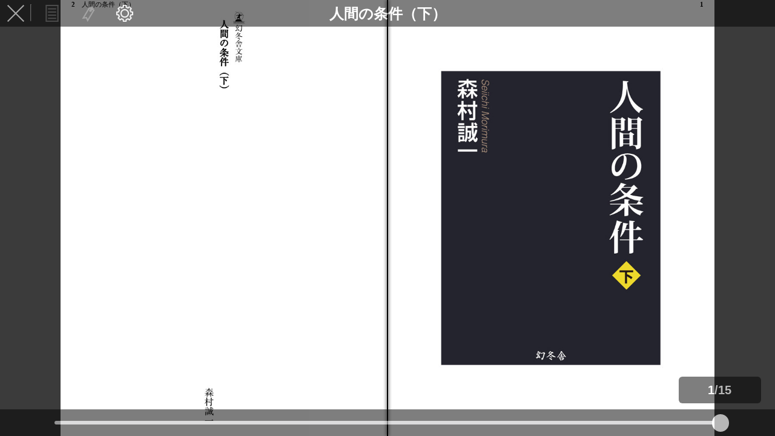

--- FILE ---
content_type: text/html; charset=UTF-8
request_url: https://www.gentosha.jp/c?cid=390&lin=1
body_size: 400
content:
{"status":"200","url":"\/files\/publuscontents_efs\/20522_120130357_001_001_128_490\/","cti":"\u4eba\u9593\u306e\u6761\u4ef6\uff08\u4e0b\uff09","cty":0,"lin":1,"lp":15}

--- FILE ---
content_type: text/css
request_url: https://www.gentosha.jp/viewer/css/common.css
body_size: 71665
content:
@media print{html,*,body,div,table{display:none}}html,*,body,div,table{touch-action:none!important;-ms-touch-action:none!important;-ms-content-zooming:none!important;-ms-scroll-translation:none!important;-ms-touch-select:none!important;outline:0!important}html,body,#root,#viewer{height:100%;width:100%}body{margin:0;background-color:#3b3b3b}body.warning{margin:0;background-color:#fff}#viewer{cursor:auto;-webkit-tap-highlight-color:rgba(0,0,0,0);overflow:hidden}.viewer{position:relative}.hidden{display:none}#viewer.cursorLeft{cursor:url(./image/cursor_left.cur),auto;cursor:url(../image/cursor_left.png),-webkit-grab;cursor:url(../image/cursor_left.png),-moz-grab}#viewer.cursorRight{cursor:url(./image/cursor_right.cur),auto;cursor:url(../image/cursor_right.png),-webkit-grab;cursor:url(../image/cursor_right.png),-moz-grab}#viewer.cursorInvisible{cursor:url(./image/invisible.cur),auto;cursor:url(../image/invisible.png),-webkit-grab;cursor:url(../image/invisible.png),-moz-grab}#leftTapArea,#rightTapArea{pointer-events:none;display:block;position:fixed;background:rgba(120,120,240,.3);cursor:default;opacity:0;z-index:2200;-webkit-transition:opacity 1s ease-out;-ms-transition:opacity 1s ease-out;transition:opacity 1s ease-out}#leftTapArea.hidden,#rightTapArea.hidden,#viewer #leftTapArea.animation,#viewer #rightTapArea.animation,body.inactive #leftTapArea,body.inactive #rightTapArea{display:none}#viewer #leftTapArea.show,#viewer #rightTapArea.show{display:block;opacity:1;-webkit-transition-property:none;-ms-transition-property:none;transition-property:none}#viewer #leftTapArea.animation,#viewer #rightTapArea.animation{-webkit-transition-property:none;-ms-transition-property:none;transition-property:none;z-index:2200}#menu,#demoMenu,#contentProgress,#pageSlider{cursor:auto}#viewer,.ui-dialog *{-webkit-user-select:none;-moz-user-select:-moz-none;-ms-user-select:none;user-select:none}.renderer{position:relative;-webkit-tap-highlight-color:rgba(0,0,0,0)}.renderer canvas{display:block;-webkit-tap-highlight-color:rgba(0,0,0,0);cursor:inherit}.renderer canvas.linkCursor{cursor:pointer}.renderer .focus{position:relative}.cursorInvisible .renderer canvas.linkCursor{cursor:inherit}.renderer canvas.dummy{visibility:hidden;z-index:-1}.renderer .loading{display:block;visibility:hidden;position:absolute;overflow:hidden}.renderer .loading img{display:block;position:relative;width:0;height:0}.renderer #frontScreen{pointer-events:none}.warningArea{position:relative;height:100%;top:0;width:90%;margin-left:5%;text-align:center}.warningArea .warningTitle{position:absolute;display:block;width:100%;top:10px;left:0;background-color:gold;font-weight:700;padding:5px 0;z-index:1}.warningArea .warningMessage{position:relative;top:50%;margin-top:0}#menu{display:block;-webkit-box-sizing:border-box;-moz-box-sizing:border-box;box-sizing:border-box;position:absolute;top:0;left:0;width:100%;height:44px;padding:3px 6px;border-style:none;background-color:rgba(00,00,00,.8);white-space:nowrap;opacity:.01;z-index:-1;-webkit-transition-property:opacity,z-index;-webkit-transition-duration:1s,0s;-webkit-transition-timing-function:ease-out,linear;-webkit-transition-delay:0s,1s;-ms-transition-property:opacity,z-index;-ms-transition-duration:1s,0s;-ms-transition-timing-function:ease-out,linear;-ms-transition-delay:0s,1s;transition-property:opacity,z-index;transition-duration:1s,0s;transition-timing-function:ease-out,linear;transition-delay:0s,1s}.mobile #menu{color:red;background-color:rgba(00,00,00,.8)}#viewer #menu.animation,body.inactive #menu{display:none}#viewer #menu.show{display:block;opacity:1;z-index:1500;-webkit-transition-property:opacity,z-index;-webkit-transition-duration:1s,0s;-webkit-transition-timing-function:ease,linear;-webkit-transition-delay:0s,0s;-ms-transition-property:opacity,z-index;-ms-transition-duration:1s,0s;-ms-transition-timing-function:ease,linear;-ms-transition-delay:0s,0s;transition-property:opacity,z-index;transition-duration:1s,0s;transition-timing-function:ease,linear;transition-delay:0s,0s}#viewer #menu.animation{-webkit-transition-property:none;-ms-transition-property:none;transition-property:none;z-index:1500}#menu .submenu{display:inline-block;height:100%}.mobile #menu .submenu{position:absolute;right:0}#menu .menuField{position:relative;display:inline-block;height:100%;width:40px;margin:0 20px 0 0;z-index:1510}.mobile #menu .menuField{margin:0;margin-right:8px;width:38px;height:38px}.mobile #menu .menuField#showTableOfContentsMenuField,.mobile #menu .menuField#showTableOfBookmarksMenuField{margin-right:3px}body:not(.mobile) #menu .menuField.separator:after{content:"";display:block;position:absolute;top:10%;left:44px;width:0;height:70%;border:1px outset gray}#menu .menuField button{font-size:20px;position:absolute;width:38px;height:28px;padding:0;top:50%;left:50%;margin-top:-14px;margin-left:-19px;background:0 0;border-style:none;background-image:url(../image/icons.png);opacity:.9;overflow:visible}.mobile #menu .menuField button{width:38px;height:38px;top:0;left:0;margin-top:0;margin-left:0;background-image:none}#menu .menuField button:disabled{opacity:.3;pointer-events:none}.mobile #menu .menuField button div{display:block;position:absolute;top:12%;left:10%;width:80%;height:80%;background-image:url(../image/icons_mobile.png);background-position:0 24.5%;background-size:605% auto}.mobile #menu .menuField button#closeViewer div{top:16%;left:10%;width:75%;height:75%}#menu .menuField #closeViewer{background-position:0 -28px}body:not(.tablet) #menu .menuField #closeViewer:hover{background-position:0 -56px}#menu .menuField #closeViewer:active,body:not(.tablet) #menu .menuField #closeViewer:active{background-position:0 0}.mobile #menu .menuField #closeViewe div{background-position:0 24%}#menu .menuField #showTableOfContents{background-position:-38px -28px}body:not(.tablet) #menu .menuField #showTableOfContents:hover{background-position:-38px -56px}#menu .menuField #showTableOfContents:active,#menu .menuField #showTableOfContents[selected],body:not(.tablet) #menu .menuField #showTableOfContents:active,body:not(.tablet) #menu .menuField #showTableOfContents[selected]{background-position:-38px 0}#menu .menuField #showTableOfContents:disabled{background-position:-38px -28px}.mobile #menu .menuField #showTableOfContents div{background-position:21% 24.5%}#menu .menuField #showTableOfBookmarks{background-position:-76px -28px}#menu .menuField #syncBookmark{display:block;position:absolute;top:11%;left:14%;width:74%;height:81%;background-image:url(../image/icons.png);background-position:-90.5px -114.3px;-webkit-animation:rot 1.3s linear;-moz-animation:rot 1.3s linear;animation:rot 1.3s linear;-webkit-animation-iteration-count:infinite;-moz-animation-iteration-count:infinite;animation-iteration-count:infinite}.mobile #menu .menuField #syncBookmark{top:0;left:0;width:100%;height:100%;background-image:url(../image/icons_mobile.png);background-position:60% 76%;background-size:470% auto}#menu .menuField #syncBookmark.hidden{display:none}@-webkit-keyframes rot{0%{-webkit-transform:rotate(-0deg)}100%{-webkit-transform:rotate(360deg)}}@-moz-keyframes rot{0%{-moz-transform:rotate(-0deg)}100%{-moz-transform:rotate(360deg)}}@keyframes rot{0%{transform:rotate(-0deg)}100%{transform:rotate(360deg)}}body:not(.tablet) #menu .menuField #showTableOfBookmarks:hover{background-position:-76px -56px}#menu .menuField #showTableOfBookmarks:active,#menu .menuField #showTableOfBookmarks[selected],body:not(.tablet) #menu .menuField #showTableOfBookmarks:active,body:not(.tablet) #menu .menuField #showTableOfBookmarks[selected]{background-position:-76px 0}.mobile #menu .menuField #showTableOfBookmarks div{background-position:40% 24.5%}#menu .menuField #showTableOfBookmarks:disabled{background-position:-76px -28px}#menu .menuField #showSettingPanel{background-position:-114px -28px}body:not(.tablet) #menu .menuField #showSettingPanel:hover{background-position:-114px -56px}#menu .menuField #showSettingPanel:active,#menu .menuField #showSettingPanel[selected],body:not(.tablet) #menu .menuField #showSettingPanel:active,body:not(.tablet) #menu .menuField #showSettingPanel[selected]{background-position:-114px 0}.mobile #menu .menuField #showSettingPanel div{background-position:60.5% 24.5%}body:not(.tablet) #menu .menuField #toTwitter:hover{background-position:-152px -56px}#menu .menuField #toTwitter{background-position:-152px -28px}body:not(.tablet) #menu .menuField #toTwitter:active{background-position:-152px 0}.mobile #menu .menuField #toTwitter div{background-position:80.5% 24%}#menu .menuField #toTwitter:disabled{background-position:-152px -28px}#menu .menuField #toHelp{background-position:-190px -28px}body:not(.tablet) #menu .menuField #toHelp:hover{background-position:-190px -56px}body:not(.tablet) #menu .menuField #toHelp:active{background-position:-190px 0}.mobile #menu .menuField #toHelp div{background-position:100.5% 24.1%}.mobile #menu .menuField button:active div{background-position-y:24.1%!important}.mobile #menu .menuField button:disabled div{background-position-y:24.1%!important}#menu #pagetitle{display:inline-block;-webkit-box-sizing:border-box;-moz-box-sizing:border-box;box-sizing:border-box;position:relative;float:left;width:100%;top:-44px;left:0;height:44px;padding-left:80px;text-align:center;font-size:24px;font-weight:700;line-height:44px;color:#fff}#menu #pagetitle .padding{display:inline-block;float:right;width:80px;height:100%}.mobile #menu #pagetitle .padding{display:none}#menu #pagetitle .titleText{display:inline-block;overflow:hidden;text-overflow:ellipsis;width:auto;max-width:100%;-webkit-box-sizing:border-box;-moz-box-sizing:border-box;box-sizing:border-box}body:not(.mobile) #menu #pagetitle.oneButton{padding-left:140px}body:not(.mobile) #menu #pagetitle.oneButton .padding{width:140px}body:not(.mobile) #menu #pagetitle.twoButton{padding-left:200px}body:not(.mobile) #menu #pagetitle.twoButton .padding{width:200px}body:not(.mobile) #menu #pagetitle.threeButton{padding-left:260px}body:not(.mobile) #menu #pagetitle.threeButton .padding{width:260px}body:not(.mobile) #menu #pagetitle.fourButton{padding-left:320px}body:not(.mobile) #menu #pagetitle.fourButton .padding{width:320px}body:not(.mobile) #menu #pagetitle.fiveButton{padding-left:380px}body:not(.mobile) #menu #pagetitle.fiveButton .padding{width:380px}.mobile #menu #pagetitle{display:inline-block;position:absolute;padding-left:0;height:35px;line-height:35px;top:54px;-webkit-box-sizing:border-box;-moz-box-sizing:border-box;box-sizing:border-box}.mobile #menu #pagetitle .titleText{padding-left:7px;padding-right:7px;-webkit-border-radius:6px;-khtml-border-radius:6px;-moz-border-radius:6px;border-radius:6px;background-color:rgba(00,00,00,.8)}#pageSlider{display:block;-webkit-box-sizing:border-box;-moz-box-sizing:border-box;box-sizing:border-box;position:absolute;width:100%;bottom:0;-webkit-transition-property:opacity,z-index;-webkit-transition-duration:1s,0s;-webkit-transition-timing-function:ease-out,linear;-webkit-transition-delay:0s,1s;-ms-transition-property:opacity,z-index;-ms-transition-duration:1s,0s;-ms-transition-timing-function:ease-out,linear;-ms-transition-delay:0s,1s;transition-property:opacity,z-index;transition-duration:1s,0s;transition-timing-function:ease-out,linear;transition-delay:0s,1s;opacity:.01;z-index:-1;cursor:default}#pageSlider a{-webkit-touch-callout:none}#viewer #pageSlider.animation,body.inactive #pageSlider{display:none}#viewer #pageSlider.show{display:block;opacity:1;z-index:0;-webkit-transition-property:opacity,z-index;-webkit-transition-duration:1s,0s;-webkit-transition-timing-function:ease,linear;-webkit-transition-delay:0s,0s;-ms-transition-property:opacity,z-index;-ms-transition-duration:1s,0s;-ms-transition-timing-function:ease,linear;-ms-transition-delay:0s,0s;transition-property:opacity,z-index;transition-duration:1s,0s;transition-timing-function:ease,linear;transition-delay:0s,0s}#viewer #pageSlider.animation{-webkit-transition-property:none;-ms-transition-property:none;transition-property:none;z-index:0}#pageSliderCounter{position:absolute;top:-62px;left:-55px;width:136px;height:44px;line-height:44px;text-align:center;font-size:20px;font-weight:700;-webkit-border-radius:6px;-khtml-border-radius:6px;-moz-border-radius:6px;border-radius:6px;color:#fff;background-color:rgba(00,00,00,.8);z-index:100}.mobile #pageSliderCounter{height:35px;line-height:35px;top:-55px}#pageSlider.withRichNavigation #pageSliderCounter{position:fixed;pointer-events:none;top:auto;left:50%;margin-left:-68px;bottom:180px}.mobile #pageSlider.withRichNavigation #pageSliderCounter{bottom:140px}.mobile.ios7 #pageSlider.landscape.withRichNavigation #pageSliderCounter,.mobile.ios8 #pageSlider.landscape.withRichNavigation #pageSliderCounter{bottom:96px}#pageSliderBar.ui-state-disabled #pageSliderCounter{display:none}#pageSliderBarBackground{display:table;position:relative;width:100%;background-color:rgba(00,00,00,.8)}#pageSliderBarBackgroundBorder{display:table;position:relative;width:100%;height:44px;padding:0 70px;background-color:rgba(0,0,0,0);box-sizing:border-box;z-index:1500}.mobile #pageSliderBarBackgroundBorder{padding:0 60px}.mobile #pageSlider.withRichNavigation #pageSliderBarBackgroundBorder{padding:0 50px}.mobile #pageSliderBarBackgroundBorder.hasButton{padding-right:30px}.mobile.ios7 #pageSlider.landscape.withRichNavigation,.mobile.ios8 #pageSlider.landscape.withRichNavigation{margin-bottom:-44px}#historyBackPositioning{display:table-cell;text-align:center;vertical-align:middle;line-height:10px;table-layout:fixed;width:32px;padding-right:4px}.mobile #historyBackPositioning{padding-left:5px}#historyBack{display:inline-block;position:relative;width:32px;height:27px;background:0 0;border-style:none;background-image:url(../image/icons.png);background-position:-229px -28px;background-repeat:no-repeat}.mobile #historyBack{height:28px;background-image:url(../image/icons_mobile.png);background-position:98.5% 100%;background-size:500% 750%}body:not(.tablet):not(.mobile) #historyBack:hover:not(:disabled){background-position:-229px -55px}body:not(.tablet):not(.mobile) #historyBack:active:not(:disabled),.tablet #historyBack.activeButton{background-position:-229px -1px}#historyBack:disabled{background-position:-229px -28px;opacity:.3}.mobile #historyBack.activeButton{background-position:98.5% 83.75%}.mobile #historyBack:disabled{background-position:98.5% 100%;opacity:.3}#pageSliderProgress{position:absolute;display:none}#autoPageInterval{position:absolute;top:30px;left:-25px;width:70px;height:20px;line-height:20px;text-align:center;font-size:14px;font-weight:700;color:#000;background-color:#E0E0E0;border:1px #606060 solid;-webkit-border-radius:5px;-khtml-border-radius:5px;-moz-border-radius:5px;border-radius:5px;-webkit-box-shadow:3px 3px 3px rgba(128,128,128,.4);-moz-box-shadow:3px 3px 3px rgba(128,128,128,.4);-ms-box-shadow:3px 3px 3px rgba(128,128,128,.4);box-shadow:3px 3px 3px rgba(128,128,128,.4);z-index:100}#autoPageInterval:before{content:"";position:absolute;width:0;height:0;top:-6px;left:30px;border-style:solid;border-width:0 6px 6px;border-color:#606060 rgba(0,0,0,0)}#autoPageInterval:after{content:"";position:absolute;width:0;height:0;top:-5px;left:31px;border-style:solid;border-width:0 5px 5px;border-color:#E0E0E0 rgba(224,224,224,0)}#pageSliderBarPositioning{display:table-cell;text-align:center;vertical-align:middle;line-height:10px;padding:14px 20px}.mobile #pageSliderBarPositioning{padding:13px 0}.mobile #pageSliderBarBackgroundBorder.hasButton #pageSliderBarPositioning{padding-right:20px}#autoPageIntervalSliderBar,#tapRangeSliderBar,#pageSliderBar{border-style:none;width:auto;height:6px;background:#c9c9ca}#pageSliderBar{display:inline-block;width:100%;bottom:2px}#autoPageIntervalSliderBar .ui-slider-range,#tapRangeSliderBar .ui-slider-range,#pageSliderBar .ui-slider-range{-moz-border-radius:4px;-webkit-border-radius:4px;-khtml-border-radius:4px;border-radius:4px;background:#8ec31f}#autoPageIntervalSliderBar .ui-slider-handle,#tapRangeSliderBar .ui-slider-handle,#pageSliderBar .ui-slider-handle{width:1.6em;height:1.6em;-moz-border-radius:1.6em;-webkit-border-radius:1.6em;-khtml-border-radius:1.6em;border-radius:1.6em;margin-top:-.3em;background:#fff;border-style:none;margin-left:-.8em}div.menuDialog{-webkit-box-sizing:border-box;-moz-box-sizing:border-box;box-sizing:border-box;top:0;left:0;width:100%;height:100%;padding:60px 0 60px 10px;border:0;background:rgba(255,255,255,0);z-index:1000!important;-webkit-tap-highlight-color:rgba(0,0,0,0)}.mobile div.menuDialog{width:100%;height:100%;padding:30px 20px 80px;background:rgba(0,0,0,.5);z-index:2000!important}.mobile div.menuDialog.resize{width:100%!important;height:100%!important}.mobile div.menuDialog.landscape{padding-top:30px;padding-bottom:56px}.tablet.ios7 div.menuDialog.landscape{padding:60px 0 50px 10px}#tableOfContents,#tableOfBookmarks,#settingPanel{width:400px;height:auto;max-height:100%;padding:0 15px;border:1px solid #aaa;border-style:none solid;background-color:rgba(255,255,255,1);overflow:hidden}.mobile #tableOfContents,.mobile #tableOfBookmarks,.mobile #settingPanel,.mobile .menuDialog .padding{-webkit-box-sizing:border-box;-moz-box-sizing:border-box;box-sizing:border-box;width:100%!important}.menuDialog .ui-dialog-titlebar{display:none}.mobile .menuDialog .ui-dialog-titlebar{display:block;background:#dcdddd;padding:0;margin:0;height:36px;box-sizing:border-box;-moz-border-radius-bottomleft:0;-webkit-border-bottom-left-radius:0;-khtml-border-bottom-left-radius:0;border-bottom-left-radius:0;-moz-border-radius-bottomright:0;-webkit-border-bottom-right-radius:0;-khtml-border-bottom-right-radius:0;border-bottom-right-radius:0}.mobile .menuDialog .ui-dialog-titlebar .ui-dialog-title{position:relative;margin:0;padding:0;margin-left:15px;top:50%;-webkit-transform:translateY(-50%);-moz-transform:translateY(-50%);-ms-transform:translateY(-50%);transform:translateY(-50%)}.mobile .menuDialog .ui-dialog-titlebar .ui-dialog-titlebar-close{display:none}.mobile .menuDialog .ui-dialog-content{min-height:100%!important}.menuDialog .padding{position:relative;width:400px;height:10px;padding:0 15px;border:1px solid #aaa;border-style:none solid;background:rgba(255,255,255,1)}.menuDialog .padding.ui-corner-top{border-top-style:solid;height:9px}.mobile .menuDialog .padding.ui-corner-top{display:none}body:not(.mobile) .menuDialog .padding.ui-corner-top:before{content:"";position:absolute;width:0;height:0;top:-14px;left:66px;border-style:solid;border-width:0 13px 13px;border-color:#000 rgba(176,176,176,0) #aaa;opacity:.5}body:not(.mobile) .menuDialog .padding.ui-corner-top:after{content:"";position:absolute;width:0;height:0;top:-13px;left:66px;border-style:solid;border-width:0 13px 13px;border-color:#000 rgba(255,255,255,0) #fff;opacity:.9}body:not(.mobile) .dialogTableOfBookmarks .padding.ui-corner-top.showTableOfContents:before,body:not(.mobile) .dialogTableOfBookmarks .padding.ui-corner-top.showTableOfContents:after,body:not(.mobile) .dialogSettingPanel .padding.ui-corner-top.showTableOfContents:before,body:not(.mobile) .dialogSettingPanel .padding.ui-corner-top.showTableOfContents:after,body:not(.mobile) .dialogSettingPanel .padding.ui-corner-top.showTableOfBookmarks:before,body:not(.mobile) .dialogSettingPanel .padding.ui-corner-top.showTableOfBookmarks:after{left:131px}body:not(.mobile) .dialogSettingPanel .padding.ui-corner-top.showTableOfContents.showTableOfBookmarks:before,body:not(.mobile) .dialogSettingPanel .padding.ui-corner-top.showTableOfContents.showTableOfBookmarks:after{left:195px}.menuDialog .padding.ui-corner-bottom{border-bottom-style:solid;height:9px}.menuDialog .padding.ui-corner-bottom{border-bottom-style:solid;height:9px;margin-top:-1px}.mobile .menuDialog .padding.ui-corner-bottom{margin-top:0}.menuDialog .ui-corner-left,.menuDialog .ui-corner-all{-moz-border-radius-bottomleft:3px;-webkit-border-bottom-left-radius:3px;-khtml-border-bottom-left-radius:3px;border-bottom-left-radius:3px;-moz-border-radius-topleft:3px;-webkit-border-top-left-radius:3px;-khtml-border-top-left-radius:3px;border-top-left-radius:3px}.menuDialog .ui-corner-right,.menuDialog .ui-corner-all{-moz-border-radius-bottomright:3px;-webkit-border-bottom-right-radius:3px;-khtml-border-bottom-right-radius:3px;border-bottom-right-radius:3px;-moz-border-radius-topright:3px;-webkit-border-top-right-radius:3px;-khtml-border-top-right-radius:3px;border-top-right-radius:3px}.menuDialog .dialogScrollBar{position:absolute;width:10px;height:auto;top:70px;bottom:20px;left:425px;background-color:#fff;border:0;border-top:0 solid transparent}.mobile .menuDialog .dialogScrollBar{width:10px;height:auto;top:70px;bottom:80px;left:auto;right:25px}.mobile .menuDialog.landscape .dialogScrollBar{top:70px;bottom:40px;right:26px}.menuDialog .dialogScrollBar .ui-slider-handle{width:10px;left:0;margin:0;background:#777;border:0;-moz-border-radius-bottomleft:6px;-webkit-border-bottom-left-radius:6px;-khtml-border-bottom-left-radius:6px;border-bottom-left-radius:6px;-moz-border-radius-topleft:6px;-webkit-border-top-left-radius:6px;-khtml-border-top-left-radius:6px;border-top-left-radius:6px;-moz-border-radius-bottomright:6px;-webkit-border-bottom-right-radius:6px;-khtml-border-bottom-right-radius:6px;border-bottom-right-radius:6px;-moz-border-radius-topright:6px;-webkit-border-top-right-radius:6px;-khtml-border-top-right-radius:6px;border-top-right-radius:6px}.menuDialog .dialogScrollBar .ui-slider-handle:active{background:#888}.mobile .menuDialog .ui-dialog-titlebar .closeButton,.mobile .ui-corner-top .closeButton{height:35px;width:35px;position:absolute;top:0;right:0;z-index:20;margin-right:0;background-image:url(../image/icons_mobile.png);background-position:1% 76%;background-size:450% auto}.mobile .ui-corner-top .closeButton:active{background-position:29% 76%}#modalTableOfBookmarks{z-index:1010!important}#modalTableOfBookmarks .ui-widget-overlay{z-index:1005!important}#tableOfBookmarks .item,#tableOfContents .item{font-size:18px;color:#000;padding:6px;border-bottom:1px dashed #e5e6e6;text-overflow:ellipsis;overflow:hidden;white-space:nowrap}#tableOfContents .item{padding:15px 5px 15px 20px}.mobile #tableOfContents .item{padding:10px 5px 10px 20px}#tableOfContents .tocImageList,.mobile #tableOfContents .tocImageList{padding:6px}body:not(.tablet):not(.mobile) #tableOfBookmarks .item:hover,body:not(.tablet):not(.mobile) #tableOfContents .item:not(.nohref):hover{background-color:#deecc3}.mobile #tableOfBookmarks .item:active,.mobile #tableOfContents .item:not(.nohref):active,.tablet #tableOfBookmarks .item:active,.tablet #tableOfContents .item:not(.nohref):active{background-color:#deecc3}#tableOfContents .item:first-of-type{border-top-style:none}#tableOfContents .tocImage{width:40px;height:40px;float:left}#tableOfContents .image{width:100%;height:100%}#tableOfContents .tocTitle{position:relative;left:15px;height:24px;font-size:15px;vertical-align:bottom}#tableOfContents .tocCreator{position:relative;left:15px;height:16px;font-size:11px}div.menuDialog.dialogTableOfBookmarks{padding-bottom:115px}.tablet.ios7 div.menuDialog.dialogTableOfBookmarks.landscape{padding-bottom:105px}.mobile div.menuDialog.dialogTableOfBookmarks{padding-bottom:120px}.mobile div.menuDialog.dialogTableOfBookmarks.landscape{padding-top:30px;padding-bottom:100px}.dialogTableOfBookmarks .buttonField{overflow:hidden;height:40px;padding:10px 15px 5px}.mobile .dialogTableOfBookmarks .buttonField{height:44px;padding:5px 15px 0}.dialogTableOfBookmarks .buttonField.empty .editStart{opacity:.3;pointer-events:none}.dialogTableOfBookmarks .buttonField .ui-button{position:absolute;-webkit-box-sizing:border-box;-moz-box-sizing:border-box;box-sizing:border-box;display:block;color:#fff;height:39px;margin:0 5px 10px;border:0}.dialogTableOfBookmarks .buttonField .insertButton{left:15px;right:50%}.dialogTableOfBookmarks .buttonField .editStart{left:50%;right:15px}.dialogTableOfBookmarks .buttonField .editEnd{left:25%;right:25%}.dialogTableOfBookmarks .buttonField .ui-button .ui-button-text{display:inline-block;padding:0;line-height:36px;font-size:22px;font-weight:700}.dialogTableOfBookmarks .buttonField .insertButton,.dialogTableOfBookmarks .buttonField .editEnd{background:#8ec31f}.dialogTableOfBookmarks .buttonField .insertButton:hover,.dialogTableOfBookmarks .buttonField .editEnd:hover{background:#9ed32f}.dialogTableOfBookmarks .buttonField .insertButton:active,.dialogTableOfBookmarks .buttonField .editEnd:active{background:#7eb30f}.dialogTableOfBookmarks .buttonField .editStart{background:#898989}.dialogTableOfBookmarks .buttonField .editStart:hover{background:#999}.dialogTableOfBookmarks .buttonField .editStart:active{background:#797979}.dialogTableOfBookmarks .buttonField .editEnd{display:none}.dialogTableOfBookmarks.editMode .buttonField .insertButton,.dialogTableOfBookmarks.editMode .buttonField .editStart{display:none}.dialogTableOfBookmarks.editMode .buttonField .editEnd{display:block}#tableOfBookmarks .insertbutton{display:none}#tableOfBookmarks .emptyMessage{display:none}.mobile #tableOfBookmarks.empty .emptyMessage{display:block;padding-top:10px;font-weight:700}#tableOfBookmarks .item{-webkit-box-sizing:border-box;-moz-box-sizing:border-box;box-sizing:border-box;position:relative;height:56px;padding:0 15px;background:0 0;-webkit-transition:height 1s ease;-ms-transition:height 1s ease;transition:height 1s ease}.mobile #tableOfBookmarks:not(.landscape) .item{padding:0 6px 2px}#tableOfBookmarks.animation .item,#tableOfBookmarks .item.inactive,.inactive #tableOfBookmarks .item{-webkit-transition-property:none;-ms-transition-property:none;transition-property:none}#tableOfBookmarks .item.hidden{display:block;height:0;border-width:0}#tableOfBookmarks .item.hidden.inactive{display:none}#tableOfBookmarks .item.remove{background-color:rgba(64,64,64,.5);color:#bbb}#tableOfBookmarks .item .separator{float:right;width:7px;height:30px}#tableOfBookmarks .item .wrap{overflow:hidden;padding:5px 0}#tableOfBookmarks .item .ui-button{display:none;float:right;position:relative;height:30px;top:50%;width:30px;background-image:url(../image/icons.png);background-position:0 -114px;margin-right:0;margin-top:-16px;z-index:1;border-width:0}#tableOfBookmarks .item .ui-button .ui-icon{display:none}.dialogTableOfBookmarks.editMode #tableOfBookmarks .item .removereservedbutton{display:block;width:30px;margin-top:-17px;border:0}.mobile .dialogTableOfBookmarks.editMode #tableOfBookmarks .item .removereservedbutton{width:33px;height:33px}#tableOfBookmarks .item .removereservedbutton{background-position:-0px -114px}body:not(.tablet) #tableOfBookmarks .item .removereservedbutton:hover{background-position:-60px -114px}body:not(.tablet) #tableOfBookmarks .item .removereservedbutton:active,#tableOfBookmarks .item .removereservedbutton:active{background-position:-30px -114px}.mobile #tableOfBookmarks .item .removereservedbutton{background-image:none;background:#E05858}.mobile #tableOfBookmarks .item .removereservedbutton:active{background:#D02C2C}.mobile #tableOfBookmarks .item .removereservedbutton:after{content:"";display:block;position:absolute;top:16%;left:21%;width:60%;height:70%;background-image:url(../image/icons_mobile.png);background-position:0 54%;background-size:730% auto}#tableOfBookmarks .item .removereservedbutton .ui-button-text{display:none}#tableOfBookmarks .item .title{position:relative;min-height:1em;overflow:hidden;text-overflow:ellipsis;white-space:nowrap}#tableOfBookmarks .item.remove .title:before{content:"";position:absolute;left:0;top:11px;height:1px;width:100%;background-color:#000}.editMode #tableOfBookmarks .item .title{overflow:visible}#tableOfBookmarks .item .title .input{display:none;-webkit-box-sizing:border-box;-moz-box-sizing:border-box;box-sizing:border-box;position:absolute;top:0;left:0;width:100%;min-height:1em;padding:1px 2px;margin:0;border:1px solid #000;font-size:18px}.mobile #tableOfBookmarks .item .title .input{min-height:1.6em;margin-top:-.2em}#tableOfBookmarks .item .title span{display:block;overflow:hidden;text-overflow:ellipsis;font-weight:700}.editMode #tableOfBookmarks .item:not(.remove) .title .input{display:block;-webkit-user-select:text;-moz-user-select:text;-ms-user-select:text;user-select:text}.editMode #tableOfBookmarks .item .title .input[disabled=disabled]{-webkit-user-select:none;-moz-user-select:-moz-none;-ms-user-select:none;user-select:none}#tableOfBookmarks .item.changed .title .input{background-color:#FFB}#tableOfBookmarks .item .memo{display:none}#tableOfBookmarks .item .page,#tableOfBookmarks .item .datetime{display:inline;font-size:smaller;white-space:nowrap}#tableOfBookmarks .item .datetime{margin-left:10px}#tableOfBookmarks .item.remove .additional{position:relative}#tableOfBookmarks .item.remove .itemfooterbox:before{content:"";position:absolute;left:0;top:11px;height:1px;width:100%;background-color:#000}.dialogTableOfBookmarks.inputAreaShown #tableOfBookmarks{min-height:120px}.mobile .dialogTableOfBookmarks.inputAreaShown.focusInput .ui-dialog-content{min-height:0!important}.mobile div.menuDialog.dialogTableOfBookmarks.inputAreaShown.focusInput{padding-top:80px;padding-bottom:0}.mobile div.menuDialog.dialogTableOfBookmarks.inputAreaShown.focusInput.landscape{padding-top:10px;padding-bottom:0}.dialogTableOfBookmarks.inputAreaShown .item:not(.copy){display:none}.editMode #tableOfBookmarks .item:not(.remove) .title div.input{display:block;min-height:1.2em;background-color:#fff}.dialogTableOfBookmarks .item.copy{display:none;position:absolute;top:0}.dialogTableOfBookmarks.inputAreaShown .item.copy{display:block}div.menuDialog.dialogSettingPanel.confirmButtonField{padding-bottom:115px}.mobile div.menuDialog.dialogSettingPanel.confirmButtonField{padding-buttom:130px}.mobile div.menuDialog.dialogSettingPanel.confirmButtonField.landscape{padding-bottom:105px}.tablet.ios7 div.menuDialog.dialogSettingPanel.confirmButtonField{padding:60px 0 105px 10px}#settingPanel .item{padding-right:5px;padding-bottom:6px;overflow:hidden;border-bottom:1px dashed #e5e6e6}#settingPanel .menuLabel{font-weight:700;padding:20px 0 10px}.mobile #settingPanel .menuLabel{padding:15px 0 5px}#settingPanel .item .ui-buttonset{display:inline-block;width:100%;white-space:nowrap}#settingPanel .item .selector{font-size:0}#settingPanel .item .ui-button,.dialogSettingPanel .confirmButtons .cancelButton,.dialogSettingPanel .confirmButtons .saveButton{width:50%;-webkit-box-sizing:border-box;-moz-box-sizing:border-box;box-sizing:border-box;margin-right:0;border:1px solid #a0a0a0;border-left-style:none;background:#eeefef}#settingPanel .item .three .ui-button{width:33.33%}#settingPanel .item .four .ui-button{width:25%}#settingPanel .item .ui-button:first-of-type{border-left-style:solid}#settingPanel .item .ui-button.ui-state-active{color:#fff;background:#8ec31f}#settingPanel .item #resetTapRange,#settingPanel .item .ui-button .ui-button-text{padding-left:2px;padding-right:2px;font-weight:700;font-size:22px;min-height:30px}#settingPanel .item .ui-button .ui-button-text{padding-top:6px;padding-bottom:6px}.mobile #settingPanel .item .ui-button .ui-button-text{padding-top:4px;padding-bottom:4px}#settingPanel .item #resetTapRange{min-width:50%;width:auto}#settingPanel .item .ui-button .ui-button-text,.dialogSettingPanel .confirmButtons .cancelButton .ui-button-text,.dialogSettingPanel .confirmButtons .saveButton .ui-button-text{display:inline-block;white-space:pre;width:auto;font-weight:700}#settingPanel .item #autoPageIntervalSliderBar,#settingPanel .item #tapRangeSliderBar{-webkit-box-sizing:border-box;-moz-box-sizing:border-box;box-sizing:border-box;margin:10px .7em 20px}#settingPanel .item #autoPageIntervalSliderBar{margin-left:40px;margin-right:40px;margin-bottom:30px}#settingPanel .item #autoPageIntervalSliderBar .ui-slider-handle,#settingPanel .item #tapRangeSliderBar .ui-slider-handle{width:1.4em;height:1.4em;-moz-border-radius:1.4em;-webkit-border-radius:1.4em;-khtml-border-radius:1.4em;border-radius:1.4em;background:#fff;-webkit-box-shadow:0 1px 2px 2px rgba(128,128,128,.4);-moz-box-shadow:0 1px 2px 2px rgba(128,128,128,.4);-ms-box-shadow:0 1px 2px 2px rgba(128,128,128,.4);box-shadow:0 1px 2px 2px rgba(128,128,128,.4)}#settingPanel .item #resetTapRange{border-left-style:solid;float:right;margin-bottom:5px}div.dialogSettingPanel .confirmButtons{height:40px;position:relative;width:400px;padding:10px 15px 5px;border:1px solid #aaa;border-style:none solid;color:while;background:rgba(255,255,255,1)}.mobile div.dialogSettingPanel .confirmButtons{-webkit-box-sizing:border-box;-moz-box-sizing:border-box;box-sizing:border-box;height:50px;width:100%}.dialogSettingPanel .confirmButtons .cancelButton .ui-button-text,.dialogSettingPanel .confirmButtons .saveButton .ui-button-text{padding-left:2px;padding-right:2px;font-size:18px;min-height:24px;color:#fff}.dialogSettingPanel .confirmButtons .saveButton,.dialogSettingPanel .confirmButtons .cancelButton{border:0}.dialogSettingPanel .confirmButtons .cancelButton{position:absolute;width:43%;right:53%}.dialogSettingPanel .confirmButtons .saveButton{position:absolute;width:43%;left:52%}.dialogSettingPanel .confirmButtons .saveButton{background:#8ec31f}.dialogSettingPanel .confirmButtons .saveButton:hover{background:#9ed32f}.dialogSettingPanel .confirmButtons .saveButton:active{background:#7eb30f}.dialogSettingPanel .confirmButtons .cancelButton{background:#898989}.dialogSettingPanel .confirmButtons .cancelButton:hover{background:#999}.dialogSettingPanel .confirmButtons .cancelButton:active{background:#797979}.ui-dialog.popupVideoDialog{width:70%!important;height:70%!important;z-index:2900}.ui-dialog.popupWebDialog{width:70%!important;height:70%!important;z-index:2950}.ui-widget-content.popupVideoDialog,.ui-widget-content.popupWebDialog,.ui-widget-content.dialogEndOfBook,.ui-widget-content.messageDialog,.ui-widget-content.statusDialog,.ui-widget-content.resumeDialog{height:auto;width:100%;top:0;padding:0;border:0;background:0 0;-webkit-tap-highlight-color:rgba(0,0,0,0);-webkit-box-shadow:0 0 6px rgba(0,0,0,.8);-moz-box-shadow:0 0 6px rgba(0,0,0,.8);-ms-box-shadow:0 0 6px rgba(0,0,0,.8);box-shadow:0 0 6px rgba(0,0,0,.8)}.ui-widget-content.statusDialog{width:140px!important}.ui-widget-content.dialogEndOfBook{cursor:default}.ui-widget-content.dialogEndOfBook{display:inline-block;height:100%;width:100%;margin:0;text-align:center;z-index:3000}.ui-widget-content.dialogEndOfBook:before{content:'';display:inline-block;height:100%;vertical-align:middle}.ui-widget-content.resumeDialog{z-index:3100;width:350px!important}.mobile .ui-widget-content.resumeDialog{z-index:3100;width:300px!important}.ui-widget-content.messageDialog,.ui-widget-content.statusDialog,#loaderStatusDialog{z-index:3200}.mobile .ui-widget-content.dialogEndOfBook,.mobile .ui-widget-content.messageDialog,.mobile .ui-widget-content.statusDialog,.mobile .ui-widget-content.resumeDialog{-webkit-box-sizing:border-box;-moz-box-sizing:border-box;box-sizing:border-box}.mobile .ui-widget-content.dialogEndOfBook{padding:0 10px}.mobile .ui-widget-overlay{opacity:1;background:rgba(0,0,0,.5);border:1px solid rgba(0,0,0,.5);-webkit-box-sizing:border-box;-moz-box-sizing:border-box;box-sizing:border-box}.dialogEndOfBook .ui-dialog-titlebar,.messageDialog .ui-dialog-titlebar,.statusDialog .ui-dialog-titlebar,.resumeDialog .ui-dialog-titlebar{display:none}.popupVideoDialog .ui-dialog-titlebar,.popupWebDialog .ui-dialog-titlebar{display:block;background:#dcdddd;margin:0;padding:0!important;border:0;height:30px;top:15px;box-sizing:border-box;-moz-border-radius-bottomleft:0;-moz-border-radius-bottomright:0;-webkit-border-bottom-left-radius:0;-webkit-border-bottom-right-radius:0;-khtml-border-bottom-left-radius:0;-khtml-border-bottom-right-radius:0;border-bottom-left-radius:0;border-bottom-right-radius:0;-webkit-transform:translateY(-50%);-moz-transform:translateY(-50%);-ms-transform:translateY(-50%);transform:translateY(-50%)}.popupVideoDialog .ui-dialog-titlebar .ui-dialog-titlebar-close,.popupWebDialog .ui-dialog-titlebar .ui-dialog-titlebar-close{border:0!important;top:9px;right:0}.popupVideoDialog .ui-dialog-title,.popupWebDialog .ui-dialog-title{margin:0!important;width:0;height:0}.popupVideoDialog .ui-widget-header .ui-icon,.popupWebDialog .ui-widget-header .ui-icon{width:30px;height:30px;position:absolute;top:0;right:0;margin-right:0;background-image:url(../image/icons.png);background-position:-90px -147px}.popupVideoDialog .ui-widget-header .ui-icon:hover,.popupWebDialog .ui-widget-header .ui-icon:hover{opacity:.6}.popupVideoDialog .ui-widget-header .ui-icon:active,.popupWebDialog .ui-widget-header .ui-icon:active{opacity:1}#endOfBook,#messageDialog,#statusDialog,#resumeDialog{-webkit-box-sizing:border-box;-moz-box-sizing:border-box;box-sizing:border-box;width:350px;margin:0 auto;padding:5px 15px;-webkit-border-radius:3px;-khtml-border-radius:3px;-moz-border-radius:3px;border-radius:3px;background:rgba(255,255,255,1)}#statusDialog{overflow:hidden}#endOfBook{display:none;vertical-align:middle;max-width:100%;-webkit-box-shadow:0 0 6px rgba(0,0,0,.8);-moz-box-shadow:0 0 6px rgba(0,0,0,.8);-ms-box-shadow:0 0 6px rgba(0,0,0,.8);box-shadow:0 0 6px rgba(0,0,0,.8)}#popupVideoDialog,#popupWebDialog{-webkit-box-sizing:border-box;-moz-box-sizing:border-box;box-sizing:border-box;margin:0;padding:0 0 30px;border:0;width:100%!important;height:100%!important;-moz-border-radius-bottomleft:3px;-moz-border-radius-bottomright:3px;-webkit-border-bottom-left-radius:3px;-webkit-border-bottom-right-radius:3px;-khtml-border-bottom-left-radius:3px;-khtml-border-bottom-right-radius:3px;border-bottom-left-radius:3px;border-bottom-right-radius:3px;background:rgba(255,255,255,1)}.dialogEndOfBook #endOfBook{display:inline-block}#messageDialog.hidden,#resumeDialog.hidden{display:none}.mobile #endOfBook,.mobile #messageDialog,.mobile #statusDialog,.mobile #resumeDialog{width:100%;max-width:400px;padding:5px}#resumeDialog .ui-button{width:145px}.mobile #resumeDialog .ui-button{width:130px}#endOfBook .ui-button,#messageDialog .ui-button,#resumeDialog .ui-button{-webkit-box-sizing:border-box;-moz-box-sizing:border-box;box-sizing:border-box;display:none;height:42px;line-height:42px;margin:10px;border:1px #b6b6b6 solid;color:#fff;border:0;font-weight:700}#resumeDialog .ui-button{margin:7px}#endOfBook .information,#messageDialog .message,#statusDialog .message,#resumeDialog .message{-webkit-box-sizing:border-box;-moz-box-sizing:border-box;box-sizing:border-box;display:block;height:auto;margin:10px;color:#666}#statusDialog .message{font-weight:700;margin-top:45px;text-align:center}#statusDialog .message img{position:absolute;top:50%;left:50%;-webkit-transform:translateY(-50%) translateX(-50%);-moz-transform:translateY(-50%) translateX(-50%);-ms-transform:translateY(-50%) translateX(-50%);transform:translateY(-50%) translateX(-50%)}#popupVideoDialog .popupVideo,#popupWebDialog .popupWeb{-webkit-box-sizing:border-box;-moz-box-sizing:border-box;box-sizing:border-box;display:block;margin:0;padding:0;border:0;width:100%;height:100%;max-width:100%;max-height:100%;color:#666}.mobile #endOfBook .ui-button,.mobile #messageDialog .ui-button,.mobile #resumeDialog .ui-button{height:36px;line-height:36px;margin:8px 10px}.mobile #resumeDialog .ui-button{margin:8px 7px}#endOfBook .ui-button-text,#messageDialog .ui-button-text,#resumeDialog .ui-button-text{display:block;padding:0;height:42px;line-height:42px}.mobile #endOfBook .ui-button-text,.mobile #messageDialog .ui-button-text,.mobile #resumeDialog .ui-button-text{height:36px;line-height:36px}#endOfBook .information{text-align:center;border:0;font-weight:700}#endOfBook .ui-button,#messageDialog .ui-button,#resumeDialog .ui-button{background:#8ec31f}#endOfBook .ui-button:hover,#messageDialog .ui-button:hover,#resumeDialog .ui-button:hover{background:#9ed32f}#endOfBook .ui-button:active,#messageDialog .ui-button:active,#resumeDialog .ui-button:active{background:#7eb30f}#endOfBook .cancelButton,.mobile #endOfBook .cancelButton,#messageDialog .cancelButton,.mobile #messageDialog .cancelButton{margin-top:20px}#endOfBook .cancelButton,#resumeDialog .firstButton{border-width:0;color:#fff;background:#898989}#endOfBook .cancelButton:hover,#resumeDialog .firstButton:hover{background:#999}#endOfBook .cancelButton:active,#resumeDialog .firstButton:active{background:#797979}#resumeDialog .continuButton{color:#fff;background:#8ec31f}#resumeDialog .continuButton:hover{background:#9ed32f}#resumeDialog .continuButton:active{background:#7eb30f}#endOfBook #eobInformation,#endOfBook.preview.iframe #eobInformation,#endOfBook.preview #eobIframe{display:none}#endOfBook #eobInformation a:active{background:#aaa}#endOfBook.preview #eobInformation,#endOfBook #eobClose,#endOfBook.first #eobUrl,#endOfBook.first #eobNext,#endOfBook.second #eobLink1,#endOfBook.second #eobLink2,#endOfBook.second #eobTwitter,#endOfBook.second #eobFacebook,#endOfBook #eobIframe,#endOfBook.preview.iframe #eobIframe,#messageDialog .cancelButton{display:block}#resumeDialog .continuButton{display:inline-block;position:absolute;width:auto;left:10px;right:50%;bottom:6px}#resumeDialog .firstButton{display:inline-block;position:absolute;width:auto;left:50%;right:10px;bottom:6px}#endOfBook #eobUrl.hidden,#endOfBook #eobNext.hidden,#endOfBook #eobLink1.hidden,#endOfBook #eobLink2.hidden,#endOfBook #eobTwitter.hidden,#endOfBook #eobFacebook.hidden,#endOfBook #eobIframe.hidden{display:none}#endOfBook #eobIframe iframe{width:280px;height:160px;border-width:0;margin:10px auto 0}#contentProgress{position:absolute;width:100%;height:100%;left:0;top:0;background-color:rgba(0,0,0,0)}#contentProgress .background{position:absolute;width:286px;height:40px;left:50%;top:50%;margin-left:-143px;margin-top:-20px;background-color:rgba(00,00,00,.8);border:0;-webkit-border-radius:6px;-khtml-border-radius:6px;-moz-border-radius:6px;border-radius:6px}#contentProgress .progressbar{position:relative;width:252px;height:6px;left:16px;top:17px;border:0;margin:0;-webkit-border-radius:4px;-khtml-border-radius:4px;-moz-border-radius:4px;border-radius:4px;background:#c9c9ca}#contentProgress .progressbar .ui-progressbar-value{display:block;width:100%;border:0;background:#8ec31f;margin:0}#pageDirectionIndicator{position:absolute;left:0;top:0;width:100%;height:100%;opacity:1;z-index:auto}#leftDirection{display:inline-block;float:left;width:32px;height:32px;vertical-align:middle;background:url(../image/cursor_left.png)}#rightDirection{display:inline-block;float:right;width:32px;height:32px;vertical-align:middle;background:url(../image/cursor_right.png)}#leftDirection,#rightDirection{opacity:.01;-webkit-transition-property:opacity;-webkit-transition-duration:1s;-webkit-transition-timing-function:ease,linear;-webkit-transition-delay:0s;-ms-transition-property:opacity;-ms-transition-duration:1s;-ms-transition-timing-function:ease,linear;-ms-transition-delay:0s;transition-property:opacity;transition-duration:1s;transition-timing-function:ease,linear;transition-delay:0s}#leftDirection.show,#rightDirection.show{opacity:1!important}#loaderStatusDialog{position:absolute;width:100%;height:100%;top:0;left:0}#loaderStatusDialog .background{position:absolute;width:82px;height:80px;left:50%;top:50%;margin-left:-41px;margin-top:-40px;background-image:url(../image/progress.gif);background-position:0 0;background-size:100% 100%;border-width:0;border-radius:0}#bottomField{position:relative}#bottomFieldBase{position:relative;z-index:1500}#tocImageListField{position:relative;overflow:hidden;margin:0 50px;background-color:rgba(0,0,0,.8);z-index:1500}.mobile #tocImageListField,.tablet #tocImageListField{margin:0}#tocImageList{position:relative;padding-top:2px}.mobile #tocImageList{height:87px}#tocImageList ol.centering{margin-left:auto!important;margin-right:auto!important;float:none!important}#tocImageList li{width:116px;height:116px}.mobile #tocImageList li{width:81px;height:81px}#tocImageList li{border-width:3px;border-style:solid;border-color:rgba(0,0,0,0)}#tocImageList li.highlight{border-color:rgba(239,100,102,1)}#tocImageList li img{width:100%;height:100%;background-image:url(../image/loading_toc_image.png);background-repeat:no-repeat;background-position:center center;background-size:contain}#viewer #tocImageList.animation,body.inactive #tocImageList{display:none}#viewer #tocImageList.show{display:block;opacity:1;z-index:0}#viewer #tocImageList.animation{-webkit-transition-property:none;-ms-transition-property:none;transition-property:none;z-index:0}#moveLeftTocList,#moveRightTocList{width:50px;height:124px;z-index:1500;position:absolute;display:block;background-color:rgba(0,0,0,.8);border-style:none;border-width:0;padding:0}#moveLeftTocList{left:0}#moveLeftTocList:after,#moveRightTocList:after{position:absolute;top:0;bottom:0;right:0;left:0;content:'';background-size:auto;background-position:center center;background-repeat:no-repeat}#moveLeftTocList:after{background-image:url(../image/richindex_btn_l.png)}#moveLeftTocList:active:after,#moveLeftTocList[selected]:after{background-image:url(../image/richindex_btn_l_press.png)}#moveLeftTocList.disabled:after{background-image:url(../image/richindex_btn_l.png);opacity:.3}#moveRightTocList{right:0}#moveRightTocList:after{background-image:url(../image/richindex_btn_r.png)}#moveRightTocList:active:after,#moveRightTocList[selected]:after{background-image:url(../image/richindex_btn_r_press.png)}#moveRightTocList.disabled:after{background-image:url(../image/richindex_btn_r.png);opacity:.3}#moveLeftTocList.hidden,#moveRightTocList.hidden{display:none}/*! jQuery UI - v1.9.0 - 2012-10-05
* http://jqueryui.com
* Includes: jquery.ui.core.css, jquery.ui.accordion.css, jquery.ui.autocomplete.css, jquery.ui.button.css, jquery.ui.datepicker.css, jquery.ui.dialog.css, jquery.ui.menu.css, jquery.ui.progressbar.css, jquery.ui.resizable.css, jquery.ui.selectable.css, jquery.ui.slider.css, jquery.ui.spinner.css, jquery.ui.tabs.css, jquery.ui.tooltip.css
* Copyright (c) 2012 jQuery Foundation and other contributors Licensed MIT */.ui-helper-hidden{display:none}.ui-helper-hidden-accessible{position:absolute!important;clip:rect(1px 1px 1px 1px);clip:rect(1px,1px,1px,1px)}.ui-helper-reset{margin:0;padding:0;border:0;outline:0;line-height:1.3;text-decoration:none;font-size:100%;list-style:none}.ui-helper-clearfix:before,.ui-helper-clearfix:after{content:"";display:table}.ui-helper-clearfix:after{clear:both}.ui-helper-clearfix{zoom:1}.ui-helper-zfix{width:100%;height:100%;top:0;left:0;position:absolute;opacity:0;filter:Alpha(Opacity=0)}.ui-state-disabled{cursor:default!important}.ui-icon{display:block;text-indent:-99999px;overflow:hidden;background-repeat:no-repeat}.ui-widget-overlay{position:absolute;top:0;left:0;width:100%;height:100%}.ui-accordion .ui-accordion-header{display:block;cursor:pointer;position:relative;margin-top:2px;padding:.5em .5em .5em .7em;zoom:1}.ui-accordion .ui-accordion-icons{padding-left:2.2em}.ui-accordion .ui-accordion-noicons{padding-left:.7em}.ui-accordion .ui-accordion-icons .ui-accordion-icons{padding-left:2.2em}.ui-accordion .ui-accordion-header .ui-accordion-header-icon{position:absolute;left:.5em;top:50%;margin-top:-8px}.ui-accordion .ui-accordion-content{padding:1em 2.2em;border-top:0;overflow:auto;zoom:1}.ui-autocomplete{position:absolute;cursor:default}* html .ui-autocomplete{width:1px}.ui-button{display:inline-block;position:relative;padding:0;margin-right:.1em;cursor:pointer;text-align:center;zoom:1;overflow:visible}.ui-button,.ui-button:link,.ui-button:visited,.ui-button:hover,.ui-button:active{text-decoration:none}.ui-button-icon-only{width:2.2em}button.ui-button-icon-only{width:2.4em}.ui-button-icons-only{width:3.4em}button.ui-button-icons-only{width:3.7em}.ui-button .ui-button-text{display:block;line-height:1.4}.ui-button-text-only .ui-button-text{padding:.4em 1em}.ui-button-icon-only .ui-button-text,.ui-button-icons-only .ui-button-text{padding:.4em;text-indent:-9999999px}.ui-button-text-icon-primary .ui-button-text,.ui-button-text-icons .ui-button-text{padding:.4em 1em .4em 2.1em}.ui-button-text-icon-secondary .ui-button-text,.ui-button-text-icons .ui-button-text{padding:.4em 2.1em .4em 1em}.ui-button-text-icons .ui-button-text{padding-left:2.1em;padding-right:2.1em}input.ui-button{padding:.4em 1em}.ui-button-icon-only .ui-icon,.ui-button-text-icon-primary .ui-icon,.ui-button-text-icon-secondary .ui-icon,.ui-button-text-icons .ui-icon,.ui-button-icons-only .ui-icon{position:absolute;top:50%;margin-top:-8px}.ui-button-icon-only .ui-icon{left:50%;margin-left:-8px}.ui-button-text-icon-primary .ui-button-icon-primary,.ui-button-text-icons .ui-button-icon-primary,.ui-button-icons-only .ui-button-icon-primary{left:.5em}.ui-button-text-icon-secondary .ui-button-icon-secondary,.ui-button-text-icons .ui-button-icon-secondary,.ui-button-icons-only .ui-button-icon-secondary{right:.5em}.ui-button-text-icons .ui-button-icon-secondary,.ui-button-icons-only .ui-button-icon-secondary{right:.5em}.ui-buttonset{margin-right:7px}.ui-buttonset .ui-button{margin-left:0;margin-right:-.3em}button.ui-button::-moz-focus-inner{border:0;padding:0}.ui-datepicker{width:17em;padding:.2em .2em 0;display:none}.ui-datepicker .ui-datepicker-header{position:relative;padding:.2em 0}.ui-datepicker .ui-datepicker-prev,.ui-datepicker .ui-datepicker-next{position:absolute;top:2px;width:1.8em;height:1.8em}.ui-datepicker .ui-datepicker-prev-hover,.ui-datepicker .ui-datepicker-next-hover{top:1px}.ui-datepicker .ui-datepicker-prev{left:2px}.ui-datepicker .ui-datepicker-next{right:2px}.ui-datepicker .ui-datepicker-prev-hover{left:1px}.ui-datepicker .ui-datepicker-next-hover{right:1px}.ui-datepicker .ui-datepicker-prev span,.ui-datepicker .ui-datepicker-next span{display:block;position:absolute;left:50%;margin-left:-8px;top:50%;margin-top:-8px}.ui-datepicker .ui-datepicker-title{margin:0 2.3em;line-height:1.8em;text-align:center}.ui-datepicker .ui-datepicker-title select{font-size:1em;margin:1px 0}.ui-datepicker select.ui-datepicker-month-year{width:100%}.ui-datepicker select.ui-datepicker-month,.ui-datepicker select.ui-datepicker-year{width:49%}.ui-datepicker table{width:100%;font-size:.9em;border-collapse:collapse;margin:0 0 .4em}.ui-datepicker th{padding:.7em .3em;text-align:center;font-weight:700;border:0}.ui-datepicker td{border:0;padding:1px}.ui-datepicker td span,.ui-datepicker td a{display:block;padding:.2em;text-align:right;text-decoration:none}.ui-datepicker .ui-datepicker-buttonpane{background-image:none;margin:.7em 0 0;padding:0 .2em;border-left:0;border-right:0;border-bottom:0}.ui-datepicker .ui-datepicker-buttonpane button{float:right;margin:.5em .2em .4em;cursor:pointer;padding:.2em .6em .3em;width:auto;overflow:visible}.ui-datepicker .ui-datepicker-buttonpane button.ui-datepicker-current{float:left}.ui-datepicker.ui-datepicker-multi{width:auto}.ui-datepicker-multi .ui-datepicker-group{float:left}.ui-datepicker-multi .ui-datepicker-group table{width:95%;margin:0 auto .4em}.ui-datepicker-multi-2 .ui-datepicker-group{width:50%}.ui-datepicker-multi-3 .ui-datepicker-group{width:33.3%}.ui-datepicker-multi-4 .ui-datepicker-group{width:25%}.ui-datepicker-multi .ui-datepicker-group-last .ui-datepicker-header{border-left-width:0}.ui-datepicker-multi .ui-datepicker-group-middle .ui-datepicker-header{border-left-width:0}.ui-datepicker-multi .ui-datepicker-buttonpane{clear:left}.ui-datepicker-row-break{clear:both;width:100%;font-size:0}.ui-datepicker-rtl{direction:rtl}.ui-datepicker-rtl .ui-datepicker-prev{right:2px;left:auto}.ui-datepicker-rtl .ui-datepicker-next{left:2px;right:auto}.ui-datepicker-rtl .ui-datepicker-prev:hover{right:1px;left:auto}.ui-datepicker-rtl .ui-datepicker-next:hover{left:1px;right:auto}.ui-datepicker-rtl .ui-datepicker-buttonpane{clear:right}.ui-datepicker-rtl .ui-datepicker-buttonpane button{float:left}.ui-datepicker-rtl .ui-datepicker-buttonpane button.ui-datepicker-current{float:right}.ui-datepicker-rtl .ui-datepicker-group{float:right}.ui-datepicker-rtl .ui-datepicker-group-last .ui-datepicker-header{border-right-width:0;border-left-width:1px}.ui-datepicker-rtl .ui-datepicker-group-middle .ui-datepicker-header{border-right-width:0;border-left-width:1px}.ui-datepicker-cover{position:absolute;z-index:-1;filter:mask();top:-4px;left:-4px;width:200px;height:200px}.ui-dialog{position:absolute;padding:.2em;width:300px;overflow:hidden}.ui-dialog .ui-dialog-titlebar{padding:.4em 1em;position:relative}.ui-dialog .ui-dialog-title{float:left;margin:.1em 16px .1em 0}.ui-dialog .ui-dialog-titlebar-close{position:absolute;right:.3em;top:50%;width:19px;margin:-10px 0 0 0;padding:1px;height:18px}.ui-dialog .ui-dialog-titlebar-close span{display:block;margin:1px}.ui-dialog .ui-dialog-titlebar-close:hover,.ui-dialog .ui-dialog-titlebar-close:focus{padding:0}.ui-dialog .ui-dialog-content{position:relative;border:0;padding:.5em 1em;background:0 0;overflow:auto;zoom:1}.ui-dialog .ui-dialog-buttonpane{text-align:left;border-width:1px 0 0;background-image:none;margin:.5em 0 0;padding:.3em 1em .5em .4em}.ui-dialog .ui-dialog-buttonpane .ui-dialog-buttonset{float:right}.ui-dialog .ui-dialog-buttonpane button{margin:.5em .4em .5em 0;cursor:pointer}.ui-dialog .ui-resizable-se{width:14px;height:14px;right:3px;bottom:3px}.ui-draggable .ui-dialog-titlebar{cursor:move}.ui-menu{list-style:none;padding:2px;margin:0;display:block;outline:0}.ui-menu .ui-menu{margin-top:-3px;position:absolute}.ui-menu .ui-menu-item{margin:0;padding:0;zoom:1;width:100%}.ui-menu .ui-menu-divider{margin:5px -2px 5px -2px;height:0;font-size:0;line-height:0;border-width:1px 0 0}.ui-menu .ui-menu-item a{text-decoration:none;display:block;padding:2px .4em;line-height:1.5;zoom:1;font-weight:400}.ui-menu .ui-menu-item a.ui-state-focus,.ui-menu .ui-menu-item a.ui-state-active{font-weight:400;margin:-1px}.ui-menu .ui-state-disabled{font-weight:400;margin:.4em 0 .2em;line-height:1.5}.ui-menu .ui-state-disabled a{cursor:default}.ui-menu-icons{position:relative}.ui-menu-icons .ui-menu-item a{position:relative;padding-left:2em}.ui-menu .ui-icon{position:absolute;top:.2em;left:.2em}.ui-menu .ui-menu-icon{position:static;float:right}.ui-progressbar{height:2em;text-align:left;overflow:hidden}.ui-progressbar .ui-progressbar-value{margin:-1px;height:100%}.ui-resizable{position:relative}.ui-resizable-handle{position:absolute;font-size:.1px;display:block}.ui-resizable-disabled .ui-resizable-handle,.ui-resizable-autohide .ui-resizable-handle{display:none}.ui-resizable-n{cursor:n-resize;height:7px;width:100%;top:-5px;left:0}.ui-resizable-s{cursor:s-resize;height:7px;width:100%;bottom:-5px;left:0}.ui-resizable-e{cursor:e-resize;width:7px;right:-5px;top:0;height:100%}.ui-resizable-w{cursor:w-resize;width:7px;left:-5px;top:0;height:100%}.ui-resizable-se{cursor:se-resize;width:12px;height:12px;right:1px;bottom:1px}.ui-resizable-sw{cursor:sw-resize;width:9px;height:9px;left:-5px;bottom:-5px}.ui-resizable-nw{cursor:nw-resize;width:9px;height:9px;left:-5px;top:-5px}.ui-resizable-ne{cursor:ne-resize;width:9px;height:9px;right:-5px;top:-5px}.ui-selectable-helper{position:absolute;z-index:100;border:1px dotted #000}.ui-slider{position:relative;text-align:left}.ui-slider .ui-slider-handle{position:absolute;z-index:2;width:1.2em;height:1.2em;cursor:default}.ui-slider .ui-slider-range{position:absolute;z-index:1;font-size:.7em;display:block;border:0;background-position:0 0}.ui-slider-horizontal{height:.8em}.ui-slider-horizontal .ui-slider-handle{top:-.3em;margin-left:-.6em}.ui-slider-horizontal .ui-slider-range{top:0;height:100%}.ui-slider-horizontal .ui-slider-range-min{left:0}.ui-slider-horizontal .ui-slider-range-max{right:0}.ui-slider-vertical{width:.8em;height:100px}.ui-slider-vertical .ui-slider-handle{left:-.3em;margin-left:0;margin-bottom:-.6em}.ui-slider-vertical .ui-slider-range{left:0;width:100%}.ui-slider-vertical .ui-slider-range-min{bottom:0}.ui-slider-vertical .ui-slider-range-max{top:0}.ui-spinner{position:relative;display:inline-block;overflow:hidden;padding:0;vertical-align:middle}.ui-spinner-input{border:0;background:0 0;padding:0;margin:.2em 0;vertical-align:middle;margin-left:.4em;margin-right:22px}.ui-spinner-button{width:16px;height:50%;font-size:.5em;padding:0;margin:0;z-index:100;text-align:center;position:absolute;cursor:default;display:block;overflow:hidden;right:0}.ui-spinner a.ui-spinner-button{border-top:0;border-bottom:0;border-right:0}.ui-spinner .ui-icon{position:absolute;margin-top:-8px;top:50%;left:0}.ui-spinner-up{top:0}.ui-spinner-down{bottom:0}span.ui-spinner{background:0 0}.ui-spinner .ui-icon-triangle-1-s{background-position:-65px -16px}.ui-tabs{position:relative;padding:.2em;zoom:1}.ui-tabs .ui-tabs-nav{margin:0;padding:.2em .2em 0}.ui-tabs .ui-tabs-nav li{list-style:none;float:left;position:relative;top:0;margin:1px .2em 0 0;border-bottom:0;padding:0;white-space:nowrap}.ui-tabs .ui-tabs-nav li a{float:left;padding:.5em 1em;text-decoration:none}.ui-tabs .ui-tabs-nav li.ui-tabs-active{margin-bottom:-1px;padding-bottom:1px}.ui-tabs .ui-tabs-nav li.ui-tabs-active a,.ui-tabs .ui-tabs-nav li.ui-state-disabled a,.ui-tabs .ui-tabs-nav li.ui-tabs-loading a{cursor:text}.ui-tabs .ui-tabs-nav li a,.ui-tabs-collapsible .ui-tabs-nav li.ui-tabs-active a{cursor:pointer}.ui-tabs .ui-tabs-panel{display:block;border-width:0;padding:1em 1.4em;background:0 0}.ui-tooltip{padding:8px;position:absolute;z-index:9999;-o-box-shadow:0 0 5px #aaa;-moz-box-shadow:0 0 5px #aaa;-webkit-box-shadow:0 0 5px #aaa;box-shadow:0 0 5px #aaa}* html .ui-tooltip{background-image:none}body .ui-tooltip{border-width:2px}.ui-widget{font-family:Verdana,Arial,sans-serif;font-size:1.1em}.ui-widget .ui-widget{font-size:1em}.ui-widget input,.ui-widget select,.ui-widget textarea,.ui-widget button{font-family:Verdana,Arial,sans-serif;font-size:1em}.ui-widget-content{border:1px solid #aaa;background:#fff url(images/ui-bg_flat_75_ffffff_40x100.png) 50% 50% repeat-x;color:#222}.ui-widget-content a{color:#222}.ui-widget-header{border:1px solid #aaa;background:#ccc url(images/ui-bg_highlight-soft_75_cccccc_1x100.png) 50% 50% repeat-x;color:#222;font-weight:700}.ui-widget-header a{color:#222}.ui-state-default,.ui-widget-content .ui-state-default,.ui-widget-header .ui-state-default{border:1px solid #d3d3d3;background:#e6e6e6 url(images/ui-bg_glass_75_e6e6e6_1x400.png) 50% 50% repeat-x;font-weight:400;color:#555}.ui-state-default a,.ui-state-default a:link,.ui-state-default a:visited{color:#555;text-decoration:none}.ui-state-hover,.ui-widget-content .ui-state-hover,.ui-widget-header .ui-state-hover,.ui-state-focus,.ui-widget-content .ui-state-focus,.ui-widget-header .ui-state-focus{border:1px solid #999;background:#dadada url(images/ui-bg_glass_75_dadada_1x400.png) 50% 50% repeat-x;font-weight:400;color:#212121}.ui-state-hover a,.ui-state-hover a:hover{color:#212121;text-decoration:none}.ui-state-active,.ui-widget-content .ui-state-active,.ui-widget-header .ui-state-active{border:1px solid #aaa;background:#fff url(images/ui-bg_glass_65_ffffff_1x400.png) 50% 50% repeat-x;font-weight:400;color:#212121}.ui-state-active a,.ui-state-active a:link,.ui-state-active a:visited{color:#212121;text-decoration:none}.ui-state-highlight,.ui-widget-content .ui-state-highlight,.ui-widget-header .ui-state-highlight{border:1px solid #fcefa1;background:#fbf9ee url(images/ui-bg_glass_55_fbf9ee_1x400.png) 50% 50% repeat-x;color:#363636}.ui-state-highlight a,.ui-widget-content .ui-state-highlight a,.ui-widget-header .ui-state-highlight a{color:#363636}.ui-state-error,.ui-widget-content .ui-state-error,.ui-widget-header .ui-state-error{border:1px solid #cd0a0a;background:#fef1ec url(images/ui-bg_glass_95_fef1ec_1x400.png) 50% 50% repeat-x;color:#cd0a0a}.ui-state-error a,.ui-widget-content .ui-state-error a,.ui-widget-header .ui-state-error a{color:#cd0a0a}.ui-state-error-text,.ui-widget-content .ui-state-error-text,.ui-widget-header .ui-state-error-text{color:#cd0a0a}.ui-priority-primary,.ui-widget-content .ui-priority-primary,.ui-widget-header .ui-priority-primary{font-weight:700}.ui-priority-secondary,.ui-widget-content .ui-priority-secondary,.ui-widget-header .ui-priority-secondary{opacity:.7;filter:Alpha(Opacity=70);font-weight:400}.ui-state-disabled,.ui-widget-content .ui-state-disabled,.ui-widget-header .ui-state-disabled{opacity:.35;filter:Alpha(Opacity=35);background-image:none}.ui-icon{width:16px;height:16px;background-image:url(images/ui-icons_222222_256x240.png)}.ui-widget-content .ui-icon{background-image:url(images/ui-icons_222222_256x240.png)}.ui-widget-header .ui-icon{background-image:url(images/ui-icons_222222_256x240.png)}.ui-state-default .ui-icon{background-image:url(images/ui-icons_888888_256x240.png)}.ui-state-hover .ui-icon,.ui-state-focus .ui-icon{background-image:url(images/ui-icons_454545_256x240.png)}.ui-state-active .ui-icon{background-image:url(images/ui-icons_454545_256x240.png)}.ui-state-highlight .ui-icon{background-image:url(images/ui-icons_2e83ff_256x240.png)}.ui-state-error .ui-icon,.ui-state-error-text .ui-icon{background-image:url(images/ui-icons_cd0a0a_256x240.png)}.ui-icon-carat-1-n{background-position:0 0}.ui-icon-carat-1-ne{background-position:-16px 0}.ui-icon-carat-1-e{background-position:-32px 0}.ui-icon-carat-1-se{background-position:-48px 0}.ui-icon-carat-1-s{background-position:-64px 0}.ui-icon-carat-1-sw{background-position:-80px 0}.ui-icon-carat-1-w{background-position:-96px 0}.ui-icon-carat-1-nw{background-position:-112px 0}.ui-icon-carat-2-n-s{background-position:-128px 0}.ui-icon-carat-2-e-w{background-position:-144px 0}.ui-icon-triangle-1-n{background-position:0 -16px}.ui-icon-triangle-1-ne{background-position:-16px -16px}.ui-icon-triangle-1-e{background-position:-32px -16px}.ui-icon-triangle-1-se{background-position:-48px -16px}.ui-icon-triangle-1-s{background-position:-64px -16px}.ui-icon-triangle-1-sw{background-position:-80px -16px}.ui-icon-triangle-1-w{background-position:-96px -16px}.ui-icon-triangle-1-nw{background-position:-112px -16px}.ui-icon-triangle-2-n-s{background-position:-128px -16px}.ui-icon-triangle-2-e-w{background-position:-144px -16px}.ui-icon-arrow-1-n{background-position:0 -32px}.ui-icon-arrow-1-ne{background-position:-16px -32px}.ui-icon-arrow-1-e{background-position:-32px -32px}.ui-icon-arrow-1-se{background-position:-48px -32px}.ui-icon-arrow-1-s{background-position:-64px -32px}.ui-icon-arrow-1-sw{background-position:-80px -32px}.ui-icon-arrow-1-w{background-position:-96px -32px}.ui-icon-arrow-1-nw{background-position:-112px -32px}.ui-icon-arrow-2-n-s{background-position:-128px -32px}.ui-icon-arrow-2-ne-sw{background-position:-144px -32px}.ui-icon-arrow-2-e-w{background-position:-160px -32px}.ui-icon-arrow-2-se-nw{background-position:-176px -32px}.ui-icon-arrowstop-1-n{background-position:-192px -32px}.ui-icon-arrowstop-1-e{background-position:-208px -32px}.ui-icon-arrowstop-1-s{background-position:-224px -32px}.ui-icon-arrowstop-1-w{background-position:-240px -32px}.ui-icon-arrowthick-1-n{background-position:0 -48px}.ui-icon-arrowthick-1-ne{background-position:-16px -48px}.ui-icon-arrowthick-1-e{background-position:-32px -48px}.ui-icon-arrowthick-1-se{background-position:-48px -48px}.ui-icon-arrowthick-1-s{background-position:-64px -48px}.ui-icon-arrowthick-1-sw{background-position:-80px -48px}.ui-icon-arrowthick-1-w{background-position:-96px -48px}.ui-icon-arrowthick-1-nw{background-position:-112px -48px}.ui-icon-arrowthick-2-n-s{background-position:-128px -48px}.ui-icon-arrowthick-2-ne-sw{background-position:-144px -48px}.ui-icon-arrowthick-2-e-w{background-position:-160px -48px}.ui-icon-arrowthick-2-se-nw{background-position:-176px -48px}.ui-icon-arrowthickstop-1-n{background-position:-192px -48px}.ui-icon-arrowthickstop-1-e{background-position:-208px -48px}.ui-icon-arrowthickstop-1-s{background-position:-224px -48px}.ui-icon-arrowthickstop-1-w{background-position:-240px -48px}.ui-icon-arrowreturnthick-1-w{background-position:0 -64px}.ui-icon-arrowreturnthick-1-n{background-position:-16px -64px}.ui-icon-arrowreturnthick-1-e{background-position:-32px -64px}.ui-icon-arrowreturnthick-1-s{background-position:-48px -64px}.ui-icon-arrowreturn-1-w{background-position:-64px -64px}.ui-icon-arrowreturn-1-n{background-position:-80px -64px}.ui-icon-arrowreturn-1-e{background-position:-96px -64px}.ui-icon-arrowreturn-1-s{background-position:-112px -64px}.ui-icon-arrowrefresh-1-w{background-position:-128px -64px}.ui-icon-arrowrefresh-1-n{background-position:-144px -64px}.ui-icon-arrowrefresh-1-e{background-position:-160px -64px}.ui-icon-arrowrefresh-1-s{background-position:-176px -64px}.ui-icon-arrow-4{background-position:0 -80px}.ui-icon-arrow-4-diag{background-position:-16px -80px}.ui-icon-extlink{background-position:-32px -80px}.ui-icon-newwin{background-position:-48px -80px}.ui-icon-refresh{background-position:-64px -80px}.ui-icon-shuffle{background-position:-80px -80px}.ui-icon-transfer-e-w{background-position:-96px -80px}.ui-icon-transferthick-e-w{background-position:-112px -80px}.ui-icon-folder-collapsed{background-position:0 -96px}.ui-icon-folder-open{background-position:-16px -96px}.ui-icon-document{background-position:-32px -96px}.ui-icon-document-b{background-position:-48px -96px}.ui-icon-note{background-position:-64px -96px}.ui-icon-mail-closed{background-position:-80px -96px}.ui-icon-mail-open{background-position:-96px -96px}.ui-icon-suitcase{background-position:-112px -96px}.ui-icon-comment{background-position:-128px -96px}.ui-icon-person{background-position:-144px -96px}.ui-icon-print{background-position:-160px -96px}.ui-icon-trash{background-position:-176px -96px}.ui-icon-locked{background-position:-192px -96px}.ui-icon-unlocked{background-position:-208px -96px}.ui-icon-bookmark{background-position:-224px -96px}.ui-icon-tag{background-position:-240px -96px}.ui-icon-home{background-position:0 -112px}.ui-icon-flag{background-position:-16px -112px}.ui-icon-calendar{background-position:-32px -112px}.ui-icon-cart{background-position:-48px -112px}.ui-icon-pencil{background-position:-64px -112px}.ui-icon-clock{background-position:-80px -112px}.ui-icon-disk{background-position:-96px -112px}.ui-icon-calculator{background-position:-112px -112px}.ui-icon-zoomin{background-position:-128px -112px}.ui-icon-zoomout{background-position:-144px -112px}.ui-icon-search{background-position:-160px -112px}.ui-icon-wrench{background-position:-176px -112px}.ui-icon-gear{background-position:-192px -112px}.ui-icon-heart{background-position:-208px -112px}.ui-icon-star{background-position:-224px -112px}.ui-icon-link{background-position:-240px -112px}.ui-icon-cancel{background-position:0 -128px}.ui-icon-plus{background-position:-16px -128px}.ui-icon-plusthick{background-position:-32px -128px}.ui-icon-minus{background-position:-48px -128px}.ui-icon-minusthick{background-position:-64px -128px}.ui-icon-close{background-position:-80px -128px}.ui-icon-closethick{background-position:-96px -128px}.ui-icon-key{background-position:-112px -128px}.ui-icon-lightbulb{background-position:-128px -128px}.ui-icon-scissors{background-position:-144px -128px}.ui-icon-clipboard{background-position:-160px -128px}.ui-icon-copy{background-position:-176px -128px}.ui-icon-contact{background-position:-192px -128px}.ui-icon-image{background-position:-208px -128px}.ui-icon-video{background-position:-224px -128px}.ui-icon-script{background-position:-240px -128px}.ui-icon-alert{background-position:0 -144px}.ui-icon-info{background-position:-16px -144px}.ui-icon-notice{background-position:-32px -144px}.ui-icon-help{background-position:-48px -144px}.ui-icon-check{background-position:-64px -144px}.ui-icon-bullet{background-position:-80px -144px}.ui-icon-radio-on{background-position:-96px -144px}.ui-icon-radio-off{background-position:-112px -144px}.ui-icon-pin-w{background-position:-128px -144px}.ui-icon-pin-s{background-position:-144px -144px}.ui-icon-play{background-position:0 -160px}.ui-icon-pause{background-position:-16px -160px}.ui-icon-seek-next{background-position:-32px -160px}.ui-icon-seek-prev{background-position:-48px -160px}.ui-icon-seek-end{background-position:-64px -160px}.ui-icon-seek-start{background-position:-80px -160px}.ui-icon-seek-first{background-position:-80px -160px}.ui-icon-stop{background-position:-96px -160px}.ui-icon-eject{background-position:-112px -160px}.ui-icon-volume-off{background-position:-128px -160px}.ui-icon-volume-on{background-position:-144px -160px}.ui-icon-power{background-position:0 -176px}.ui-icon-signal-diag{background-position:-16px -176px}.ui-icon-signal{background-position:-32px -176px}.ui-icon-battery-0{background-position:-48px -176px}.ui-icon-battery-1{background-position:-64px -176px}.ui-icon-battery-2{background-position:-80px -176px}.ui-icon-battery-3{background-position:-96px -176px}.ui-icon-circle-plus{background-position:0 -192px}.ui-icon-circle-minus{background-position:-16px -192px}.ui-icon-circle-close{background-position:-32px -192px}.ui-icon-circle-triangle-e{background-position:-48px -192px}.ui-icon-circle-triangle-s{background-position:-64px -192px}.ui-icon-circle-triangle-w{background-position:-80px -192px}.ui-icon-circle-triangle-n{background-position:-96px -192px}.ui-icon-circle-arrow-e{background-position:-112px -192px}.ui-icon-circle-arrow-s{background-position:-128px -192px}.ui-icon-circle-arrow-w{background-position:-144px -192px}.ui-icon-circle-arrow-n{background-position:-160px -192px}.ui-icon-circle-zoomin{background-position:-176px -192px}.ui-icon-circle-zoomout{background-position:-192px -192px}.ui-icon-circle-check{background-position:-208px -192px}.ui-icon-circlesmall-plus{background-position:0 -208px}.ui-icon-circlesmall-minus{background-position:-16px -208px}.ui-icon-circlesmall-close{background-position:-32px -208px}.ui-icon-squaresmall-plus{background-position:-48px -208px}.ui-icon-squaresmall-minus{background-position:-64px -208px}.ui-icon-squaresmall-close{background-position:-80px -208px}.ui-icon-grip-dotted-vertical{background-position:0 -224px}.ui-icon-grip-dotted-horizontal{background-position:-16px -224px}.ui-icon-grip-solid-vertical{background-position:-32px -224px}.ui-icon-grip-solid-horizontal{background-position:-48px -224px}.ui-icon-gripsmall-diagonal-se{background-position:-64px -224px}.ui-icon-grip-diagonal-se{background-position:-80px -224px}.ui-corner-all,.ui-corner-top,.ui-corner-left,.ui-corner-tl{-moz-border-radius-topleft:4px;-webkit-border-top-left-radius:4px;-khtml-border-top-left-radius:4px;border-top-left-radius:4px}.ui-corner-all,.ui-corner-top,.ui-corner-right,.ui-corner-tr{-moz-border-radius-topright:4px;-webkit-border-top-right-radius:4px;-khtml-border-top-right-radius:4px;border-top-right-radius:4px}.ui-corner-all,.ui-corner-bottom,.ui-corner-left,.ui-corner-bl{-moz-border-radius-bottomleft:4px;-webkit-border-bottom-left-radius:4px;-khtml-border-bottom-left-radius:4px;border-bottom-left-radius:4px}.ui-corner-all,.ui-corner-bottom,.ui-corner-right,.ui-corner-br{-moz-border-radius-bottomright:4px;-webkit-border-bottom-right-radius:4px;-khtml-border-bottom-right-radius:4px;border-bottom-right-radius:4px}.ui-widget-overlay{background:#aaa url(images/ui-bg_flat_0_aaaaaa_40x100.png) 50% 50% repeat-x;opacity:.3;filter:Alpha(Opacity=30)}.ui-widget-shadow{margin:-8px 0 0 -8px;padding:8px;background:#aaa url(images/ui-bg_flat_0_aaaaaa_40x100.png) 50% 50% repeat-x;opacity:.3;filter:Alpha(Opacity=30);-moz-border-radius:8px;-khtml-border-radius:8px;-webkit-border-radius:8px;border-radius:8px}

--- FILE ---
content_type: application/javascript
request_url: https://www.gentosha.jp/viewer/js/config.js
body_size: 4291
content:
(function() {
    'use strict';
    NFBR.GlobalConfig = {
        /* viewer */
        /**
         * license server domain name.
         * 
         * @const
         * @type {string}
         */
        // 本番用
        SERVER_DOMAIN : 'https://www.gentosha.jp',
        // 本番環境動作確認用
        // SERVER_DOMAIN : 'http://web01.gentosha.jp',
        // 開発用
        // SERVER_DOMAIN : 'https://gentosha.a.upu.jp',
        // ローカル用
        // SERVER_DOMAIN : 'http://localhost',

        /**
         * webAPI response header argument 'status'.
         * 
         * @const
         * @type {string}
         */
        JSON_KEY_STATUS_CODE : 'status',
        /**
         * webAPI response header argument 'url'.
         * 
         * @const
         * @type {string}
         */
        JSON_KEY_CONTENT_URL : 'url',
        /**
         * webAPI response header argument 'lp'.
         * 
         * @const
         * @type {string}
         */
        JSON_KEY_PREVIEW_PAGE : 'lp',
        /**
         * webAPI response header argument 'cti'.
         * 
         * @const
         * @type {string}
         */
        JSON_KEY_CONTENT_TITLE : 'cti',
        /**
         * webAPI response header argument 'cty'.
         * 
         * @const
         * @type {string}
         */
        JSON_KEY_CONTENT_TYPE : 'cty',
        /**
         * webAPI response header argument 'lin'.
         * 
         * @const
         * @type {string}
         */
        JSON_KEY_LOOKINSIDE_SPEC : 'lin',
        /**
         * webAPI response header argument 'lpd'.
         * 
         * @const
         * @type {string}
         */
        JSON_KEY_LAST_PAGE_SPEC : 'lpd',
        /**
         * webAPI response header argument 'bs'.
         * 
         * @const
         * @type {string}
         */
        JSON_KEY_BOOKMARK_SHERED : 'bs',
        /**
         * webAPI response header argument 'tw'.
         * 
         * @const
         * @type {string}
         */
        JSON_KEY_TWITTER_ENABLED : 'tw',
        /**
         * webAPI response header argument 'fb'.
         * 
         * @const
         * @type {string}
         */
        JSON_KEY_FACEBOOK_ENABLED : 'fb',

        /**
         * webAPI location content check method.
         * 
         * @const
         * @type {string}
         */
        WEBAPI_CONTENT_CHECK : '/c',
        /**
         * webAPI location last page information method.
         * 
         * @const
         * @type {string}
         */
        WEBAPI_LAST_PAGE_INFO : '/lpi',
        /**
         * webAPI location look indie check method.
         * 
         * @const
         * @type {string}
         */
        WEBAPI_LOOKINSIDE_CHECK : '/lc',
        /**
         * webAPI location get bookmark method.
         * 
         * @const
         * @type {string}
         */
        WEBAPI_GET_BOOKMARK : '/gb',
        /**
         * webAPI location put bookmark method.
         * 
         * @const
         * @type {string}
         */
        WEBAPI_PUT_BOOKMARK : '/pb',
        /**
         * webAPI location twitter message method.
         * 
         * @const
         * @type {string}
         */
        WEBAPI_TWITTER_MESSAGE : '/tm',
        /**
         * webAPI location facebook message method.
         * 
         * @const
         * @type {string}
         */
        WEBAPI_FACEBOOK_MESSAGE : '/fm',

        /**
         * if true when http request POST method Content-Type=text/plain.
         * othewise default Content-type.
         * 
         * @const
         * @type {boolean}
         */
        WEBAPI_POST_TEXT_PLAIN : false
    };

    // ここに追加する
    // 本番用
    NFBR.a0X.a3u = 'https://www.gentosha.jp/store/ebook/detail/%contentId%';
    // 本番環境動作確認用
    // NFBR.a0X.a3u = 'http://web01.gentosha.jp/store/ebook/detail/%contentId%';
    // 開発用
    // NFBR.a0X.a3u = 'https://gentosha.a.upu.jp/store/ebook/detail/%contentId%';
    // ローカル用
    // NFBR.a0X.a3u = 'http://localhost/store/ebook/detail/%contentId%';
//    NFBR.a0X.a3F = false;
    NFBR.a0X.a3H = 1;
    NFBR.a0X.a3i = 1;
    NFBR.LiCheck = undefined;
}).call(this);
